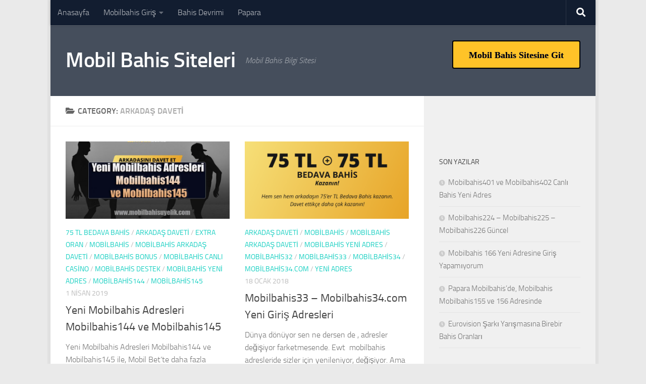

--- FILE ---
content_type: text/html; charset=UTF-8
request_url: https://www.mobilbahisuyelik.com/category/arkadas-daveti/
body_size: 14625
content:
<!DOCTYPE html>
<html class="no-js" lang="tr">
<head>
  <meta charset="UTF-8">
  <meta name="viewport" content="width=device-width, initial-scale=1.0">
  <link rel="profile" href="https://gmpg.org/xfn/11" />
  <link rel="pingback" href="https://www.mobilbahisuyelik.com/xmlrpc.php">

  <title>Kategori: arkadaş daveti • Mobil Bahis Siteleri</title>
<script>document.documentElement.className = document.documentElement.className.replace("no-js","js");</script>

<!-- The SEO Framework Sybre Waaijer tarafından -->
<link rel="canonical" href="https://www.mobilbahisuyelik.com/category/arkadas-daveti/" />
<meta property="og:type" content="website" />
<meta property="og:locale" content="tr_TR" />
<meta property="og:site_name" content="Mobil Bahis Siteleri" />
<meta property="og:title" content="Kategori: arkadaş daveti • Mobil Bahis Siteleri" />
<meta property="og:url" content="https://www.mobilbahisuyelik.com/category/arkadas-daveti/" />
<meta property="og:image" content="https://www.mobilbahisuyelik.com/wp-content/themes/hueman/assets/front/img/header/default-header-280.jpg" />
<meta name="twitter:card" content="summary_large_image" />
<meta name="twitter:title" content="Kategori: arkadaş daveti • Mobil Bahis Siteleri" />
<meta name="twitter:image" content="https://www.mobilbahisuyelik.com/wp-content/themes/hueman/assets/front/img/header/default-header-280.jpg" />
<meta name="google-site-verification" content="gXWCUcU7zNKL9lnCNvAu2eIENkRXOdsLwzHljVkULhM" />
<script type="application/ld+json">{"@context":"https://schema.org","@graph":[{"@type":"WebSite","@id":"https://www.mobilbahisuyelik.com/#/schema/WebSite","url":"https://www.mobilbahisuyelik.com/","name":"Mobil Bahis Siteleri","alternateName":"Mobil Bahis Analizer","description":"Mobil Bahis Bilgi Sitesi","inLanguage":"tr","potentialAction":{"@type":"SearchAction","target":{"@type":"EntryPoint","urlTemplate":"https://www.mobilbahisuyelik.com/search/{search_term_string}/"},"query-input":"required name=search_term_string"},"publisher":{"@type":"Person","@id":"https://www.mobilbahisuyelik.com/#/schema/Person","name":"Mobil Bahis Analizer","url":"https://www.mobilbahisuyelik.com/"}},{"@type":"CollectionPage","@id":"https://www.mobilbahisuyelik.com/category/arkadas-daveti/","url":"https://www.mobilbahisuyelik.com/category/arkadas-daveti/","name":"Kategori: arkadaş daveti • Mobil Bahis Siteleri","inLanguage":"tr","isPartOf":{"@id":"https://www.mobilbahisuyelik.com/#/schema/WebSite"},"breadcrumb":{"@type":"BreadcrumbList","@id":"https://www.mobilbahisuyelik.com/#/schema/BreadcrumbList","itemListElement":[{"@type":"ListItem","position":1,"item":"https://www.mobilbahisuyelik.com/","name":"Mobil Bahis Siteleri"},{"@type":"ListItem","position":2,"name":"Kategori: arkadaş daveti"}]}}]}</script>
<!-- / The SEO Framework Sybre Waaijer tarafından | 7.89ms meta | 5.34ms boot -->

<link rel="amphtml" href="https://www.mobilbahisuyelik.com/category/arkadas-daveti/amp/" /><meta name="generator" content="AMP for WP 1.1.11"/><link rel="alternate" type="application/rss+xml" title="Mobil Bahis Siteleri &raquo; akışı" href="https://www.mobilbahisuyelik.com/feed/" />
<link rel="alternate" type="application/rss+xml" title="Mobil Bahis Siteleri &raquo; arkadaş daveti kategori akışı" href="https://www.mobilbahisuyelik.com/category/arkadas-daveti/feed/" />
<style id='wp-img-auto-sizes-contain-inline-css'>
img:is([sizes=auto i],[sizes^="auto," i]){contain-intrinsic-size:3000px 1500px}
/*# sourceURL=wp-img-auto-sizes-contain-inline-css */
</style>
<style id='wp-emoji-styles-inline-css'>

	img.wp-smiley, img.emoji {
		display: inline !important;
		border: none !important;
		box-shadow: none !important;
		height: 1em !important;
		width: 1em !important;
		margin: 0 0.07em !important;
		vertical-align: -0.1em !important;
		background: none !important;
		padding: 0 !important;
	}
/*# sourceURL=wp-emoji-styles-inline-css */
</style>
<style id='wp-block-library-inline-css'>
:root{--wp-block-synced-color:#7a00df;--wp-block-synced-color--rgb:122,0,223;--wp-bound-block-color:var(--wp-block-synced-color);--wp-editor-canvas-background:#ddd;--wp-admin-theme-color:#007cba;--wp-admin-theme-color--rgb:0,124,186;--wp-admin-theme-color-darker-10:#006ba1;--wp-admin-theme-color-darker-10--rgb:0,107,160.5;--wp-admin-theme-color-darker-20:#005a87;--wp-admin-theme-color-darker-20--rgb:0,90,135;--wp-admin-border-width-focus:2px}@media (min-resolution:192dpi){:root{--wp-admin-border-width-focus:1.5px}}.wp-element-button{cursor:pointer}:root .has-very-light-gray-background-color{background-color:#eee}:root .has-very-dark-gray-background-color{background-color:#313131}:root .has-very-light-gray-color{color:#eee}:root .has-very-dark-gray-color{color:#313131}:root .has-vivid-green-cyan-to-vivid-cyan-blue-gradient-background{background:linear-gradient(135deg,#00d084,#0693e3)}:root .has-purple-crush-gradient-background{background:linear-gradient(135deg,#34e2e4,#4721fb 50%,#ab1dfe)}:root .has-hazy-dawn-gradient-background{background:linear-gradient(135deg,#faaca8,#dad0ec)}:root .has-subdued-olive-gradient-background{background:linear-gradient(135deg,#fafae1,#67a671)}:root .has-atomic-cream-gradient-background{background:linear-gradient(135deg,#fdd79a,#004a59)}:root .has-nightshade-gradient-background{background:linear-gradient(135deg,#330968,#31cdcf)}:root .has-midnight-gradient-background{background:linear-gradient(135deg,#020381,#2874fc)}:root{--wp--preset--font-size--normal:16px;--wp--preset--font-size--huge:42px}.has-regular-font-size{font-size:1em}.has-larger-font-size{font-size:2.625em}.has-normal-font-size{font-size:var(--wp--preset--font-size--normal)}.has-huge-font-size{font-size:var(--wp--preset--font-size--huge)}.has-text-align-center{text-align:center}.has-text-align-left{text-align:left}.has-text-align-right{text-align:right}.has-fit-text{white-space:nowrap!important}#end-resizable-editor-section{display:none}.aligncenter{clear:both}.items-justified-left{justify-content:flex-start}.items-justified-center{justify-content:center}.items-justified-right{justify-content:flex-end}.items-justified-space-between{justify-content:space-between}.screen-reader-text{border:0;clip-path:inset(50%);height:1px;margin:-1px;overflow:hidden;padding:0;position:absolute;width:1px;word-wrap:normal!important}.screen-reader-text:focus{background-color:#ddd;clip-path:none;color:#444;display:block;font-size:1em;height:auto;left:5px;line-height:normal;padding:15px 23px 14px;text-decoration:none;top:5px;width:auto;z-index:100000}html :where(.has-border-color){border-style:solid}html :where([style*=border-top-color]){border-top-style:solid}html :where([style*=border-right-color]){border-right-style:solid}html :where([style*=border-bottom-color]){border-bottom-style:solid}html :where([style*=border-left-color]){border-left-style:solid}html :where([style*=border-width]){border-style:solid}html :where([style*=border-top-width]){border-top-style:solid}html :where([style*=border-right-width]){border-right-style:solid}html :where([style*=border-bottom-width]){border-bottom-style:solid}html :where([style*=border-left-width]){border-left-style:solid}html :where(img[class*=wp-image-]){height:auto;max-width:100%}:where(figure){margin:0 0 1em}html :where(.is-position-sticky){--wp-admin--admin-bar--position-offset:var(--wp-admin--admin-bar--height,0px)}@media screen and (max-width:600px){html :where(.is-position-sticky){--wp-admin--admin-bar--position-offset:0px}}

/*# sourceURL=wp-block-library-inline-css */
</style><style id='wp-block-paragraph-inline-css'>
.is-small-text{font-size:.875em}.is-regular-text{font-size:1em}.is-large-text{font-size:2.25em}.is-larger-text{font-size:3em}.has-drop-cap:not(:focus):first-letter{float:left;font-size:8.4em;font-style:normal;font-weight:100;line-height:.68;margin:.05em .1em 0 0;text-transform:uppercase}body.rtl .has-drop-cap:not(:focus):first-letter{float:none;margin-left:.1em}p.has-drop-cap.has-background{overflow:hidden}:root :where(p.has-background){padding:1.25em 2.375em}:where(p.has-text-color:not(.has-link-color)) a{color:inherit}p.has-text-align-left[style*="writing-mode:vertical-lr"],p.has-text-align-right[style*="writing-mode:vertical-rl"]{rotate:180deg}
/*# sourceURL=https://www.mobilbahisuyelik.com/wp-includes/blocks/paragraph/style.min.css */
</style>
<style id='global-styles-inline-css'>
:root{--wp--preset--aspect-ratio--square: 1;--wp--preset--aspect-ratio--4-3: 4/3;--wp--preset--aspect-ratio--3-4: 3/4;--wp--preset--aspect-ratio--3-2: 3/2;--wp--preset--aspect-ratio--2-3: 2/3;--wp--preset--aspect-ratio--16-9: 16/9;--wp--preset--aspect-ratio--9-16: 9/16;--wp--preset--color--black: #000000;--wp--preset--color--cyan-bluish-gray: #abb8c3;--wp--preset--color--white: #ffffff;--wp--preset--color--pale-pink: #f78da7;--wp--preset--color--vivid-red: #cf2e2e;--wp--preset--color--luminous-vivid-orange: #ff6900;--wp--preset--color--luminous-vivid-amber: #fcb900;--wp--preset--color--light-green-cyan: #7bdcb5;--wp--preset--color--vivid-green-cyan: #00d084;--wp--preset--color--pale-cyan-blue: #8ed1fc;--wp--preset--color--vivid-cyan-blue: #0693e3;--wp--preset--color--vivid-purple: #9b51e0;--wp--preset--gradient--vivid-cyan-blue-to-vivid-purple: linear-gradient(135deg,rgb(6,147,227) 0%,rgb(155,81,224) 100%);--wp--preset--gradient--light-green-cyan-to-vivid-green-cyan: linear-gradient(135deg,rgb(122,220,180) 0%,rgb(0,208,130) 100%);--wp--preset--gradient--luminous-vivid-amber-to-luminous-vivid-orange: linear-gradient(135deg,rgb(252,185,0) 0%,rgb(255,105,0) 100%);--wp--preset--gradient--luminous-vivid-orange-to-vivid-red: linear-gradient(135deg,rgb(255,105,0) 0%,rgb(207,46,46) 100%);--wp--preset--gradient--very-light-gray-to-cyan-bluish-gray: linear-gradient(135deg,rgb(238,238,238) 0%,rgb(169,184,195) 100%);--wp--preset--gradient--cool-to-warm-spectrum: linear-gradient(135deg,rgb(74,234,220) 0%,rgb(151,120,209) 20%,rgb(207,42,186) 40%,rgb(238,44,130) 60%,rgb(251,105,98) 80%,rgb(254,248,76) 100%);--wp--preset--gradient--blush-light-purple: linear-gradient(135deg,rgb(255,206,236) 0%,rgb(152,150,240) 100%);--wp--preset--gradient--blush-bordeaux: linear-gradient(135deg,rgb(254,205,165) 0%,rgb(254,45,45) 50%,rgb(107,0,62) 100%);--wp--preset--gradient--luminous-dusk: linear-gradient(135deg,rgb(255,203,112) 0%,rgb(199,81,192) 50%,rgb(65,88,208) 100%);--wp--preset--gradient--pale-ocean: linear-gradient(135deg,rgb(255,245,203) 0%,rgb(182,227,212) 50%,rgb(51,167,181) 100%);--wp--preset--gradient--electric-grass: linear-gradient(135deg,rgb(202,248,128) 0%,rgb(113,206,126) 100%);--wp--preset--gradient--midnight: linear-gradient(135deg,rgb(2,3,129) 0%,rgb(40,116,252) 100%);--wp--preset--font-size--small: 13px;--wp--preset--font-size--medium: 20px;--wp--preset--font-size--large: 36px;--wp--preset--font-size--x-large: 42px;--wp--preset--spacing--20: 0.44rem;--wp--preset--spacing--30: 0.67rem;--wp--preset--spacing--40: 1rem;--wp--preset--spacing--50: 1.5rem;--wp--preset--spacing--60: 2.25rem;--wp--preset--spacing--70: 3.38rem;--wp--preset--spacing--80: 5.06rem;--wp--preset--shadow--natural: 6px 6px 9px rgba(0, 0, 0, 0.2);--wp--preset--shadow--deep: 12px 12px 50px rgba(0, 0, 0, 0.4);--wp--preset--shadow--sharp: 6px 6px 0px rgba(0, 0, 0, 0.2);--wp--preset--shadow--outlined: 6px 6px 0px -3px rgb(255, 255, 255), 6px 6px rgb(0, 0, 0);--wp--preset--shadow--crisp: 6px 6px 0px rgb(0, 0, 0);}:where(.is-layout-flex){gap: 0.5em;}:where(.is-layout-grid){gap: 0.5em;}body .is-layout-flex{display: flex;}.is-layout-flex{flex-wrap: wrap;align-items: center;}.is-layout-flex > :is(*, div){margin: 0;}body .is-layout-grid{display: grid;}.is-layout-grid > :is(*, div){margin: 0;}:where(.wp-block-columns.is-layout-flex){gap: 2em;}:where(.wp-block-columns.is-layout-grid){gap: 2em;}:where(.wp-block-post-template.is-layout-flex){gap: 1.25em;}:where(.wp-block-post-template.is-layout-grid){gap: 1.25em;}.has-black-color{color: var(--wp--preset--color--black) !important;}.has-cyan-bluish-gray-color{color: var(--wp--preset--color--cyan-bluish-gray) !important;}.has-white-color{color: var(--wp--preset--color--white) !important;}.has-pale-pink-color{color: var(--wp--preset--color--pale-pink) !important;}.has-vivid-red-color{color: var(--wp--preset--color--vivid-red) !important;}.has-luminous-vivid-orange-color{color: var(--wp--preset--color--luminous-vivid-orange) !important;}.has-luminous-vivid-amber-color{color: var(--wp--preset--color--luminous-vivid-amber) !important;}.has-light-green-cyan-color{color: var(--wp--preset--color--light-green-cyan) !important;}.has-vivid-green-cyan-color{color: var(--wp--preset--color--vivid-green-cyan) !important;}.has-pale-cyan-blue-color{color: var(--wp--preset--color--pale-cyan-blue) !important;}.has-vivid-cyan-blue-color{color: var(--wp--preset--color--vivid-cyan-blue) !important;}.has-vivid-purple-color{color: var(--wp--preset--color--vivid-purple) !important;}.has-black-background-color{background-color: var(--wp--preset--color--black) !important;}.has-cyan-bluish-gray-background-color{background-color: var(--wp--preset--color--cyan-bluish-gray) !important;}.has-white-background-color{background-color: var(--wp--preset--color--white) !important;}.has-pale-pink-background-color{background-color: var(--wp--preset--color--pale-pink) !important;}.has-vivid-red-background-color{background-color: var(--wp--preset--color--vivid-red) !important;}.has-luminous-vivid-orange-background-color{background-color: var(--wp--preset--color--luminous-vivid-orange) !important;}.has-luminous-vivid-amber-background-color{background-color: var(--wp--preset--color--luminous-vivid-amber) !important;}.has-light-green-cyan-background-color{background-color: var(--wp--preset--color--light-green-cyan) !important;}.has-vivid-green-cyan-background-color{background-color: var(--wp--preset--color--vivid-green-cyan) !important;}.has-pale-cyan-blue-background-color{background-color: var(--wp--preset--color--pale-cyan-blue) !important;}.has-vivid-cyan-blue-background-color{background-color: var(--wp--preset--color--vivid-cyan-blue) !important;}.has-vivid-purple-background-color{background-color: var(--wp--preset--color--vivid-purple) !important;}.has-black-border-color{border-color: var(--wp--preset--color--black) !important;}.has-cyan-bluish-gray-border-color{border-color: var(--wp--preset--color--cyan-bluish-gray) !important;}.has-white-border-color{border-color: var(--wp--preset--color--white) !important;}.has-pale-pink-border-color{border-color: var(--wp--preset--color--pale-pink) !important;}.has-vivid-red-border-color{border-color: var(--wp--preset--color--vivid-red) !important;}.has-luminous-vivid-orange-border-color{border-color: var(--wp--preset--color--luminous-vivid-orange) !important;}.has-luminous-vivid-amber-border-color{border-color: var(--wp--preset--color--luminous-vivid-amber) !important;}.has-light-green-cyan-border-color{border-color: var(--wp--preset--color--light-green-cyan) !important;}.has-vivid-green-cyan-border-color{border-color: var(--wp--preset--color--vivid-green-cyan) !important;}.has-pale-cyan-blue-border-color{border-color: var(--wp--preset--color--pale-cyan-blue) !important;}.has-vivid-cyan-blue-border-color{border-color: var(--wp--preset--color--vivid-cyan-blue) !important;}.has-vivid-purple-border-color{border-color: var(--wp--preset--color--vivid-purple) !important;}.has-vivid-cyan-blue-to-vivid-purple-gradient-background{background: var(--wp--preset--gradient--vivid-cyan-blue-to-vivid-purple) !important;}.has-light-green-cyan-to-vivid-green-cyan-gradient-background{background: var(--wp--preset--gradient--light-green-cyan-to-vivid-green-cyan) !important;}.has-luminous-vivid-amber-to-luminous-vivid-orange-gradient-background{background: var(--wp--preset--gradient--luminous-vivid-amber-to-luminous-vivid-orange) !important;}.has-luminous-vivid-orange-to-vivid-red-gradient-background{background: var(--wp--preset--gradient--luminous-vivid-orange-to-vivid-red) !important;}.has-very-light-gray-to-cyan-bluish-gray-gradient-background{background: var(--wp--preset--gradient--very-light-gray-to-cyan-bluish-gray) !important;}.has-cool-to-warm-spectrum-gradient-background{background: var(--wp--preset--gradient--cool-to-warm-spectrum) !important;}.has-blush-light-purple-gradient-background{background: var(--wp--preset--gradient--blush-light-purple) !important;}.has-blush-bordeaux-gradient-background{background: var(--wp--preset--gradient--blush-bordeaux) !important;}.has-luminous-dusk-gradient-background{background: var(--wp--preset--gradient--luminous-dusk) !important;}.has-pale-ocean-gradient-background{background: var(--wp--preset--gradient--pale-ocean) !important;}.has-electric-grass-gradient-background{background: var(--wp--preset--gradient--electric-grass) !important;}.has-midnight-gradient-background{background: var(--wp--preset--gradient--midnight) !important;}.has-small-font-size{font-size: var(--wp--preset--font-size--small) !important;}.has-medium-font-size{font-size: var(--wp--preset--font-size--medium) !important;}.has-large-font-size{font-size: var(--wp--preset--font-size--large) !important;}.has-x-large-font-size{font-size: var(--wp--preset--font-size--x-large) !important;}
/*# sourceURL=global-styles-inline-css */
</style>

<style id='classic-theme-styles-inline-css'>
/*! This file is auto-generated */
.wp-block-button__link{color:#fff;background-color:#32373c;border-radius:9999px;box-shadow:none;text-decoration:none;padding:calc(.667em + 2px) calc(1.333em + 2px);font-size:1.125em}.wp-block-file__button{background:#32373c;color:#fff;text-decoration:none}
/*# sourceURL=/wp-includes/css/classic-themes.min.css */
</style>
<link rel='stylesheet' id='multiliga-style-css' href='https://www.mobilbahisuyelik.com/wp-content/plugins/Multileague-v4/assets/style.css?ver=5.0.0' media='all' />
<link rel='stylesheet' id='hueman-main-style-css' href='https://www.mobilbahisuyelik.com/wp-content/themes/hueman/assets/front/css/main.min.css?ver=3.7.27' media='all' />
<style id='hueman-main-style-inline-css'>
body { font-size:1.00rem; }@media only screen and (min-width: 720px) {
        .nav > li { font-size:1.00rem; }
      }.boxed #wrapper, .container-inner { max-width: 1080px; }@media only screen and (min-width: 720px) {
                .boxed .desktop-sticky {
                  width: 1080px;
                }
              }.is-scrolled #header #nav-mobile { background-color: #454e5c; background-color: rgba(69,78,92,0.90) }body { background-color: #eaeaea; }
/*# sourceURL=hueman-main-style-inline-css */
</style>
<link rel='stylesheet' id='hueman-font-awesome-css' href='https://www.mobilbahisuyelik.com/wp-content/themes/hueman/assets/front/css/font-awesome.min.css?ver=3.7.27' media='all' />
<script src="https://www.mobilbahisuyelik.com/wp-includes/js/jquery/jquery.min.js?ver=3.7.1" id="jquery-core-js"></script>
<script src="https://www.mobilbahisuyelik.com/wp-includes/js/jquery/jquery-migrate.min.js?ver=3.4.1" id="jquery-migrate-js"></script>
<link rel="https://api.w.org/" href="https://www.mobilbahisuyelik.com/wp-json/" /><link rel="alternate" title="JSON" type="application/json" href="https://www.mobilbahisuyelik.com/wp-json/wp/v2/categories/91" /><link rel="EditURI" type="application/rsd+xml" title="RSD" href="https://www.mobilbahisuyelik.com/xmlrpc.php?rsd" />
    <link rel="preload" as="font" type="font/woff2" href="https://www.mobilbahisuyelik.com/wp-content/themes/hueman/assets/front/webfonts/fa-brands-400.woff2?v=5.15.2" crossorigin="anonymous"/>
    <link rel="preload" as="font" type="font/woff2" href="https://www.mobilbahisuyelik.com/wp-content/themes/hueman/assets/front/webfonts/fa-regular-400.woff2?v=5.15.2" crossorigin="anonymous"/>
    <link rel="preload" as="font" type="font/woff2" href="https://www.mobilbahisuyelik.com/wp-content/themes/hueman/assets/front/webfonts/fa-solid-900.woff2?v=5.15.2" crossorigin="anonymous"/>
  <link rel="preload" as="font" type="font/woff" href="https://www.mobilbahisuyelik.com/wp-content/themes/hueman/assets/front/fonts/titillium-light-webfont.woff" crossorigin="anonymous"/>
<link rel="preload" as="font" type="font/woff" href="https://www.mobilbahisuyelik.com/wp-content/themes/hueman/assets/front/fonts/titillium-lightitalic-webfont.woff" crossorigin="anonymous"/>
<link rel="preload" as="font" type="font/woff" href="https://www.mobilbahisuyelik.com/wp-content/themes/hueman/assets/front/fonts/titillium-regular-webfont.woff" crossorigin="anonymous"/>
<link rel="preload" as="font" type="font/woff" href="https://www.mobilbahisuyelik.com/wp-content/themes/hueman/assets/front/fonts/titillium-regularitalic-webfont.woff" crossorigin="anonymous"/>
<link rel="preload" as="font" type="font/woff" href="https://www.mobilbahisuyelik.com/wp-content/themes/hueman/assets/front/fonts/titillium-semibold-webfont.woff" crossorigin="anonymous"/>
<style>
  /*  base : fonts
/* ------------------------------------ */
body { font-family: "Titillium", Arial, sans-serif; }
@font-face {
  font-family: 'Titillium';
  src: url('https://www.mobilbahisuyelik.com/wp-content/themes/hueman/assets/front/fonts/titillium-light-webfont.eot');
  src: url('https://www.mobilbahisuyelik.com/wp-content/themes/hueman/assets/front/fonts/titillium-light-webfont.svg#titillium-light-webfont') format('svg'),
     url('https://www.mobilbahisuyelik.com/wp-content/themes/hueman/assets/front/fonts/titillium-light-webfont.eot?#iefix') format('embedded-opentype'),
     url('https://www.mobilbahisuyelik.com/wp-content/themes/hueman/assets/front/fonts/titillium-light-webfont.woff') format('woff'),
     url('https://www.mobilbahisuyelik.com/wp-content/themes/hueman/assets/front/fonts/titillium-light-webfont.ttf') format('truetype');
  font-weight: 300;
  font-style: normal;
}
@font-face {
  font-family: 'Titillium';
  src: url('https://www.mobilbahisuyelik.com/wp-content/themes/hueman/assets/front/fonts/titillium-lightitalic-webfont.eot');
  src: url('https://www.mobilbahisuyelik.com/wp-content/themes/hueman/assets/front/fonts/titillium-lightitalic-webfont.svg#titillium-lightitalic-webfont') format('svg'),
     url('https://www.mobilbahisuyelik.com/wp-content/themes/hueman/assets/front/fonts/titillium-lightitalic-webfont.eot?#iefix') format('embedded-opentype'),
     url('https://www.mobilbahisuyelik.com/wp-content/themes/hueman/assets/front/fonts/titillium-lightitalic-webfont.woff') format('woff'),
     url('https://www.mobilbahisuyelik.com/wp-content/themes/hueman/assets/front/fonts/titillium-lightitalic-webfont.ttf') format('truetype');
  font-weight: 300;
  font-style: italic;
}
@font-face {
  font-family: 'Titillium';
  src: url('https://www.mobilbahisuyelik.com/wp-content/themes/hueman/assets/front/fonts/titillium-regular-webfont.eot');
  src: url('https://www.mobilbahisuyelik.com/wp-content/themes/hueman/assets/front/fonts/titillium-regular-webfont.svg#titillium-regular-webfont') format('svg'),
     url('https://www.mobilbahisuyelik.com/wp-content/themes/hueman/assets/front/fonts/titillium-regular-webfont.eot?#iefix') format('embedded-opentype'),
     url('https://www.mobilbahisuyelik.com/wp-content/themes/hueman/assets/front/fonts/titillium-regular-webfont.woff') format('woff'),
     url('https://www.mobilbahisuyelik.com/wp-content/themes/hueman/assets/front/fonts/titillium-regular-webfont.ttf') format('truetype');
  font-weight: 400;
  font-style: normal;
}
@font-face {
  font-family: 'Titillium';
  src: url('https://www.mobilbahisuyelik.com/wp-content/themes/hueman/assets/front/fonts/titillium-regularitalic-webfont.eot');
  src: url('https://www.mobilbahisuyelik.com/wp-content/themes/hueman/assets/front/fonts/titillium-regularitalic-webfont.svg#titillium-regular-webfont') format('svg'),
     url('https://www.mobilbahisuyelik.com/wp-content/themes/hueman/assets/front/fonts/titillium-regularitalic-webfont.eot?#iefix') format('embedded-opentype'),
     url('https://www.mobilbahisuyelik.com/wp-content/themes/hueman/assets/front/fonts/titillium-regularitalic-webfont.woff') format('woff'),
     url('https://www.mobilbahisuyelik.com/wp-content/themes/hueman/assets/front/fonts/titillium-regularitalic-webfont.ttf') format('truetype');
  font-weight: 400;
  font-style: italic;
}
@font-face {
    font-family: 'Titillium';
    src: url('https://www.mobilbahisuyelik.com/wp-content/themes/hueman/assets/front/fonts/titillium-semibold-webfont.eot');
    src: url('https://www.mobilbahisuyelik.com/wp-content/themes/hueman/assets/front/fonts/titillium-semibold-webfont.svg#titillium-semibold-webfont') format('svg'),
         url('https://www.mobilbahisuyelik.com/wp-content/themes/hueman/assets/front/fonts/titillium-semibold-webfont.eot?#iefix') format('embedded-opentype'),
         url('https://www.mobilbahisuyelik.com/wp-content/themes/hueman/assets/front/fonts/titillium-semibold-webfont.woff') format('woff'),
         url('https://www.mobilbahisuyelik.com/wp-content/themes/hueman/assets/front/fonts/titillium-semibold-webfont.ttf') format('truetype');
  font-weight: 600;
  font-style: normal;
}
</style>
  <!--[if lt IE 9]>
<script src="https://www.mobilbahisuyelik.com/wp-content/themes/hueman/assets/front/js/ie/html5shiv-printshiv.min.js"></script>
<script src="https://www.mobilbahisuyelik.com/wp-content/themes/hueman/assets/front/js/ie/selectivizr.js"></script>
<![endif]-->
<link rel="icon" href="https://www.mobilbahisuyelik.com/wp-content/uploads/2020/04/cropped-mobilbahisuyelikicon-32x32.png" sizes="32x32" />
<link rel="icon" href="https://www.mobilbahisuyelik.com/wp-content/uploads/2020/04/cropped-mobilbahisuyelikicon-192x192.png" sizes="192x192" />
<link rel="apple-touch-icon" href="https://www.mobilbahisuyelik.com/wp-content/uploads/2020/04/cropped-mobilbahisuyelikicon-180x180.png" />
<meta name="msapplication-TileImage" content="https://www.mobilbahisuyelik.com/wp-content/uploads/2020/04/cropped-mobilbahisuyelikicon-270x270.png" />
</head>

<body class="archive category category-arkadas-daveti category-91 wp-embed-responsive wp-theme-hueman col-2cl boxed topbar-enabled header-desktop-sticky header-mobile-sticky hueman-3-7-27 chrome">
<div id="wrapper">
  <a class="screen-reader-text skip-link" href="#content">Skip to content</a>
  
  <header id="header" class="top-menu-mobile-on one-mobile-menu top_menu header-ads-desktop header-ads-mobile topbar-transparent no-header-img">
        <nav class="nav-container group mobile-menu mobile-sticky " id="nav-mobile" data-menu-id="header-1">
  <div class="mobile-title-logo-in-header"><p class="site-title">                  <a class="custom-logo-link" href="https://www.mobilbahisuyelik.com/" rel="home" title="Mobil Bahis Siteleri | Home page">Mobil Bahis Siteleri</a>                </p></div>
        
                    <!-- <div class="ham__navbar-toggler collapsed" aria-expanded="false">
          <div class="ham__navbar-span-wrapper">
            <span class="ham-toggler-menu__span"></span>
          </div>
        </div> -->
        <button class="ham__navbar-toggler-two collapsed" title="Menu" aria-expanded="false">
          <span class="ham__navbar-span-wrapper">
            <span class="line line-1"></span>
            <span class="line line-2"></span>
            <span class="line line-3"></span>
          </span>
        </button>
            
      <div class="nav-text"></div>
      <div class="nav-wrap container">
                  <ul class="nav container-inner group mobile-search">
                            <li>
                  <form role="search" method="get" class="search-form" action="https://www.mobilbahisuyelik.com/">
				<label>
					<span class="screen-reader-text">Arama:</span>
					<input type="search" class="search-field" placeholder="Ara &hellip;" value="" name="s" />
				</label>
				<input type="submit" class="search-submit" value="Ara" />
			</form>                </li>
                      </ul>
                <ul id="menu-menu" class="nav container-inner group"><li id="menu-item-337" class="menu-item menu-item-type-custom menu-item-object-custom menu-item-home menu-item-337"><a href="https://www.mobilbahisuyelik.com/">Anasayfa</a></li>
<li id="menu-item-338" class="menu-item menu-item-type-custom menu-item-object-custom menu-item-has-children menu-item-338"><a href="https://www.mobilbahisuyelik.com/giris-adresleri-akilli-linkler/">Mobilbahis Giriş</a>
<ul class="sub-menu">
	<li id="menu-item-516" class="menu-item menu-item-type-post_type menu-item-object-post menu-item-516"><a href="https://www.mobilbahisuyelik.com/mobilbahis401-ve-mobilbahis402-canli-bahis-yeni-adres/">Mobilbahis401 ve Mobilbahis402 Canlı Bahis Yeni Adres</a></li>
</ul>
</li>
<li id="menu-item-339" class="menu-item menu-item-type-custom menu-item-object-custom menu-item-339"><a href="https://www.mobilbahisuyelik.com/mobil-bahis-devrimi/">Bahis Devrimi</a></li>
<li id="menu-item-517" class="menu-item menu-item-type-post_type menu-item-object-post menu-item-517"><a href="https://www.mobilbahisuyelik.com/papara-mobilbahisde-mobilbahis-mobilbahis155-ve-156-adresinde/">Papara</a></li>
</ul>      </div>
</nav><!--/#nav-topbar-->  
        <nav class="nav-container group desktop-menu desktop-sticky " id="nav-topbar" data-menu-id="header-2">
    <div class="nav-text"></div>
  <div class="topbar-toggle-down">
    <i class="fas fa-angle-double-down" aria-hidden="true" data-toggle="down" title="Expand menu"></i>
    <i class="fas fa-angle-double-up" aria-hidden="true" data-toggle="up" title="Collapse menu"></i>
  </div>
  <div class="nav-wrap container">
    <ul id="menu-menu-1" class="nav container-inner group"><li class="menu-item menu-item-type-custom menu-item-object-custom menu-item-home menu-item-337"><a href="https://www.mobilbahisuyelik.com/">Anasayfa</a></li>
<li class="menu-item menu-item-type-custom menu-item-object-custom menu-item-has-children menu-item-338"><a href="https://www.mobilbahisuyelik.com/giris-adresleri-akilli-linkler/">Mobilbahis Giriş</a>
<ul class="sub-menu">
	<li class="menu-item menu-item-type-post_type menu-item-object-post menu-item-516"><a href="https://www.mobilbahisuyelik.com/mobilbahis401-ve-mobilbahis402-canli-bahis-yeni-adres/">Mobilbahis401 ve Mobilbahis402 Canlı Bahis Yeni Adres</a></li>
</ul>
</li>
<li class="menu-item menu-item-type-custom menu-item-object-custom menu-item-339"><a href="https://www.mobilbahisuyelik.com/mobil-bahis-devrimi/">Bahis Devrimi</a></li>
<li class="menu-item menu-item-type-post_type menu-item-object-post menu-item-517"><a href="https://www.mobilbahisuyelik.com/papara-mobilbahisde-mobilbahis-mobilbahis155-ve-156-adresinde/">Papara</a></li>
</ul>  </div>
      <div id="topbar-header-search" class="container">
      <div class="container-inner">
        <button class="toggle-search"><i class="fas fa-search"></i></button>
        <div class="search-expand">
          <div class="search-expand-inner"><form role="search" method="get" class="search-form" action="https://www.mobilbahisuyelik.com/">
				<label>
					<span class="screen-reader-text">Arama:</span>
					<input type="search" class="search-field" placeholder="Ara &hellip;" value="" name="s" />
				</label>
				<input type="submit" class="search-submit" value="Ara" />
			</form></div>
        </div>
      </div><!--/.container-inner-->
    </div><!--/.container-->
  
</nav><!--/#nav-topbar-->  
  <div class="container group">
        <div class="container-inner">

                    <div class="group hu-pad central-header-zone">
                  <div class="logo-tagline-group">
                      <p class="site-title">                  <a class="custom-logo-link" href="https://www.mobilbahisuyelik.com/" rel="home" title="Mobil Bahis Siteleri | Home page">Mobil Bahis Siteleri</a>                </p>                                                <p class="site-description">Mobil Bahis Bilgi Sitesi</p>
                                        </div>

                                        <div id="header-widgets">
                          <div id="text-4" class="widget widget_text">			<div class="textwidget"><a class="maxbutton-1 maxbutton maxbutton-mbgiris1" target="_blank" title="mobil" rel="noopener" href="https://goo.gl/17gcAf"><span class='mb-text'>Mobil Bahis Sitesine Git</span></a>
</div>
		</div>                      </div><!--/#header-ads-->
                                </div>
      
      
    </div><!--/.container-inner-->
      </div><!--/.container-->

</header><!--/#header-->
  
  <div class="container" id="page">
    <div class="container-inner">
            <div class="main">
        <div class="main-inner group">
          
              <main class="content" id="content">
              <div class="page-title hu-pad group">
          	    		<h1><i class="fas fa-folder-open"></i>Category: <span>arkadaş daveti </span></h1>
    	
    </div><!--/.page-title-->
          <div class="hu-pad group">
            
  <div id="grid-wrapper" class="post-list group">
    <div class="post-row">        <article id="post-392" class="group grid-item post-392 post type-post status-publish format-standard has-post-thumbnail hentry category-75-tl-bedava-bahis category-arkadas-daveti category-extra-oran category-mobilbahis category-mobilbahis-arkadas-daveti category-mobilbahis-bonus category-mobilbahis-canli-casino category-mobilbahis-destek category-mobilbahis-yeni-adres category-mobilbahis144 category-mobilbahis145 tag-arkadas-bonusu tag-canli-casino tag-canli-destek tag-extra-oran tag-mobil-bet tag-mobilbahis tag-mobilbahis-giris tag-mobilbahis144 tag-mobilbahis145 tag-monopoly tag-para-cekme tag-para-yatirma tag-yeni tag-yeni-adres">
	<div class="post-inner post-hover">
      		<div class="post-thumbnail">
  			<a href="https://www.mobilbahisuyelik.com/yeni-mobilbahis-adresleri-mobilbahis144-ve-mobilbahis145/">
            				<img width="720" height="340" src="https://www.mobilbahisuyelik.com/wp-content/uploads/2019/04/Yeni-mobilbahis-adresleri-mobilbahis144-ve-mobilbahis145-720x340.jpg" class="attachment-thumb-large size-thumb-large wp-post-image" alt="" decoding="async" fetchpriority="high" srcset="https://www.mobilbahisuyelik.com/wp-content/uploads/2019/04/Yeni-mobilbahis-adresleri-mobilbahis144-ve-mobilbahis145-720x340.jpg 720w, https://www.mobilbahisuyelik.com/wp-content/uploads/2019/04/Yeni-mobilbahis-adresleri-mobilbahis144-ve-mobilbahis145-520x245.jpg 520w" sizes="(max-width: 720px) 100vw, 720px" />  				  				  				  			</a>
  			  		</div><!--/.post-thumbnail-->
          		<div class="post-meta group">
          			  <p class="post-category"><a href="https://www.mobilbahisuyelik.com/category/75-tl-bedava-bahis/" rel="category tag">75 TL Bedava Bahis</a> / <a href="https://www.mobilbahisuyelik.com/category/arkadas-daveti/" rel="category tag">arkadaş daveti</a> / <a href="https://www.mobilbahisuyelik.com/category/extra-oran/" rel="category tag">extra oran</a> / <a href="https://www.mobilbahisuyelik.com/category/mobilbahis/" rel="category tag">mobilbahis</a> / <a href="https://www.mobilbahisuyelik.com/category/mobilbahis-arkadas-daveti/" rel="category tag">mobilbahis arkadaş daveti</a> / <a href="https://www.mobilbahisuyelik.com/category/mobilbahis-bonus/" rel="category tag">mobilbahis bonus</a> / <a href="https://www.mobilbahisuyelik.com/category/mobilbahis-canli-casino/" rel="category tag">mobilbahis canlı casino</a> / <a href="https://www.mobilbahisuyelik.com/category/mobilbahis-destek/" rel="category tag">mobilbahis destek</a> / <a href="https://www.mobilbahisuyelik.com/category/mobilbahis-yeni-adres/" rel="category tag">Mobilbahis yeni adres</a> / <a href="https://www.mobilbahisuyelik.com/category/mobilbahis144/" rel="category tag">mobilbahis144</a> / <a href="https://www.mobilbahisuyelik.com/category/mobilbahis145/" rel="category tag">mobilbahis145</a></p>
                  			  <p class="post-date">
  <time class="published updated" datetime="2019-04-01 16:09:40">1 Nisan 2019</time>
</p>

  <p class="post-byline" style="display:none">&nbsp;by    <span class="vcard author">
      <span class="fn"><a href="https://www.mobilbahisuyelik.com/author/admin/" title="admin tarafından yazılan yazılar" rel="author">admin</a></span>
    </span> &middot; Published <span class="published">1 Nisan 2019</span>
     &middot; Last modified <span class="updated">2 Nisan 2019</span>  </p>
          		</div><!--/.post-meta-->
    		<h2 class="post-title entry-title">
			<a href="https://www.mobilbahisuyelik.com/yeni-mobilbahis-adresleri-mobilbahis144-ve-mobilbahis145/" rel="bookmark">Yeni Mobilbahis Adresleri Mobilbahis144 ve Mobilbahis145</a>
		</h2><!--/.post-title-->

				<div class="entry excerpt entry-summary">
			<p>Yeni Mobilbahis Adresleri Mobilbahis144 ve Mobilbahis145 ile, Mobil Bet&#8217;te daha fazla kazanmak için extra oranları deneyebilirsin. Yeni adres ile yeni kampanyalara da bakabilirsin. Ya da arkadaş bonusu ile arkadaşını davet ederek birlikte kazanabilirsiniz. Kazandırmak&#46;&#46;&#46;</p>
		</div><!--/.entry-->
		
	</div><!--/.post-inner-->
</article><!--/.post-->
            <article id="post-81" class="group grid-item post-81 post type-post status-publish format-standard has-post-thumbnail hentry category-arkadas-daveti category-mobilbahis category-mobilbahis-arkadas-daveti category-mobilbahis-yeni-adres category-mobilbahis32 category-mobilbahis33 category-mobilbahis34 category-mobilbahis34-com category-yeni-adres tag-adres tag-mobilbahis tag-mobilbahis-yeni-adres tag-mobilbahis32 tag-mobilbahis32-com tag-mobilbahis33 tag-mobilbahis33-com tag-mobilbahis34 tag-mobilbahis34-com tag-yeni tag-yeni-adres">
	<div class="post-inner post-hover">
      		<div class="post-thumbnail">
  			<a href="https://www.mobilbahisuyelik.com/mobilbahis33-mobilbahis34-com-yeni-giris-adresleri/">
            				<img width="720" height="340" src="https://www.mobilbahisuyelik.com/wp-content/uploads/2018/01/arkadaş-daveti-mobilbahis-720x340.png" class="attachment-thumb-large size-thumb-large wp-post-image" alt="" decoding="async" srcset="https://www.mobilbahisuyelik.com/wp-content/uploads/2018/01/arkadaş-daveti-mobilbahis-720x340.png 720w, https://www.mobilbahisuyelik.com/wp-content/uploads/2018/01/arkadaş-daveti-mobilbahis-520x245.png 520w" sizes="(max-width: 720px) 100vw, 720px" />  				  				  				  			</a>
  			  		</div><!--/.post-thumbnail-->
          		<div class="post-meta group">
          			  <p class="post-category"><a href="https://www.mobilbahisuyelik.com/category/arkadas-daveti/" rel="category tag">arkadaş daveti</a> / <a href="https://www.mobilbahisuyelik.com/category/mobilbahis/" rel="category tag">mobilbahis</a> / <a href="https://www.mobilbahisuyelik.com/category/mobilbahis-arkadas-daveti/" rel="category tag">mobilbahis arkadaş daveti</a> / <a href="https://www.mobilbahisuyelik.com/category/mobilbahis-yeni-adres/" rel="category tag">Mobilbahis yeni adres</a> / <a href="https://www.mobilbahisuyelik.com/category/mobilbahis32/" rel="category tag">Mobilbahis32</a> / <a href="https://www.mobilbahisuyelik.com/category/mobilbahis33/" rel="category tag">mobilbahis33</a> / <a href="https://www.mobilbahisuyelik.com/category/mobilbahis34/" rel="category tag">mobilbahis34</a> / <a href="https://www.mobilbahisuyelik.com/category/mobilbahis34-com/" rel="category tag">mobilbahis34.com</a> / <a href="https://www.mobilbahisuyelik.com/category/yeni-adres/" rel="category tag">yeni adres</a></p>
                  			  <p class="post-date">
  <time class="published updated" datetime="2018-01-18 13:00:00">18 Ocak 2018</time>
</p>

  <p class="post-byline" style="display:none">&nbsp;by    <span class="vcard author">
      <span class="fn"><a href="https://www.mobilbahisuyelik.com/author/mobilbahistrinfo/" title="MobilBahisTR mobil bahis tarafından yazılan yazılar" rel="author">MobilBahisTR mobil bahis</a></span>
    </span> &middot; Published <span class="published">18 Ocak 2018</span>
      </p>
          		</div><!--/.post-meta-->
    		<h2 class="post-title entry-title">
			<a href="https://www.mobilbahisuyelik.com/mobilbahis33-mobilbahis34-com-yeni-giris-adresleri/" rel="bookmark">Mobilbahis33 &#8211; Mobilbahis34.com Yeni Giriş Adresleri</a>
		</h2><!--/.post-title-->

				<div class="entry excerpt entry-summary">
			<p>Dünya dönüyor sen ne dersen de , adresler değişiyor farketmesende. Ewt  mobilbahis adresleride sizler için yenileniyor, değişiyor. Ama biraz önce de söylediğim gibi sizler bunu farketmiyorsunuz bile. Çünkü eski adres sizi yeni adrese yönlendiriyor&#46;&#46;&#46;</p>
		</div><!--/.entry-->
		
	</div><!--/.post-inner-->
</article><!--/.post-->
    </div>  </div><!--/.post-list-->

<nav class="pagination group">
			<ul class="group">
			<li class="prev left"></li>
			<li class="next right"></li>
		</ul>
	</nav><!--/.pagination-->
          </div><!--/.hu-pad-->
            </main><!--/.content-->
          

	<div class="sidebar s1 collapsed" data-position="right" data-layout="col-2cl" data-sb-id="s1">

		<button class="sidebar-toggle" title="Expand Sidebar"><i class="fas sidebar-toggle-arrows"></i></button>

		<div class="sidebar-content">

			
			
			
			<div id="text-3" class="widget widget_text">			<div class="textwidget"><p><a href="https://clbanners7.com/_Pc7Pm9Oe4Kq8b2dNZ7AUyWNd7ZgqdRLk/281/" target="_blank" rel="noopener"><img loading="lazy" decoding="async" class="alignnone size-medium wp-image-22" src="https://www.mobilbahishaber.com/wp-content/uploads/2017/09/300x250-1-300x250.gif" alt="" width="300" height="250" /></a></p>
</div>
		</div>
		<div id="recent-posts-2" class="widget widget_recent_entries">
		<h3 class="widget-title">Son Yazılar</h3>
		<ul>
											<li>
					<a href="https://www.mobilbahisuyelik.com/mobilbahis401-ve-mobilbahis402-canli-bahis-yeni-adres/">Mobilbahis401 ve Mobilbahis402 Canlı Bahis Yeni Adres</a>
									</li>
											<li>
					<a href="https://www.mobilbahisuyelik.com/mobilbahis224-mobilbahis225-mobilbahis226-guncel/">Mobilbahis224 &#8211; Mobilbahis225 &#8211; Mobilbahis226 Güncel</a>
									</li>
											<li>
					<a href="https://www.mobilbahisuyelik.com/mobilbahis-166-yeni-adresine-giris-yapamiyorum/">Mobilbahis 166 Yeni Adresine Giriş Yapamıyorum</a>
									</li>
											<li>
					<a href="https://www.mobilbahisuyelik.com/papara-mobilbahisde-mobilbahis-mobilbahis155-ve-156-adresinde/">Papara Mobilbahis&#8217;de, Mobilbahis Mobilbahis155 ve 156 Adresinde</a>
									</li>
											<li>
					<a href="https://www.mobilbahisuyelik.com/eurovision-sarki-yarismasina-birebir-bahis-oranlari/">Eurovision Şarkı Yarışmasına Birebir Bahis Oranları</a>
									</li>
					</ul>

		</div><div id="archives-2" class="widget widget_archive"><h3 class="widget-title">Arşivler</h3>
			<ul>
					<li><a href='https://www.mobilbahisuyelik.com/2021/06/'>Haziran 2021</a></li>
	<li><a href='https://www.mobilbahisuyelik.com/2020/04/'>Nisan 2020</a></li>
	<li><a href='https://www.mobilbahisuyelik.com/2019/06/'>Haziran 2019</a></li>
	<li><a href='https://www.mobilbahisuyelik.com/2019/05/'>Mayıs 2019</a></li>
	<li><a href='https://www.mobilbahisuyelik.com/2019/04/'>Nisan 2019</a></li>
	<li><a href='https://www.mobilbahisuyelik.com/2019/03/'>Mart 2019</a></li>
	<li><a href='https://www.mobilbahisuyelik.com/2019/01/'>Ocak 2019</a></li>
	<li><a href='https://www.mobilbahisuyelik.com/2018/12/'>Aralık 2018</a></li>
	<li><a href='https://www.mobilbahisuyelik.com/2018/10/'>Ekim 2018</a></li>
	<li><a href='https://www.mobilbahisuyelik.com/2018/08/'>Ağustos 2018</a></li>
	<li><a href='https://www.mobilbahisuyelik.com/2018/07/'>Temmuz 2018</a></li>
	<li><a href='https://www.mobilbahisuyelik.com/2018/06/'>Haziran 2018</a></li>
	<li><a href='https://www.mobilbahisuyelik.com/2018/05/'>Mayıs 2018</a></li>
	<li><a href='https://www.mobilbahisuyelik.com/2018/03/'>Mart 2018</a></li>
	<li><a href='https://www.mobilbahisuyelik.com/2018/02/'>Şubat 2018</a></li>
	<li><a href='https://www.mobilbahisuyelik.com/2018/01/'>Ocak 2018</a></li>
	<li><a href='https://www.mobilbahisuyelik.com/2017/11/'>Kasım 2017</a></li>
	<li><a href='https://www.mobilbahisuyelik.com/2017/10/'>Ekim 2017</a></li>
	<li><a href='https://www.mobilbahisuyelik.com/2017/07/'>Temmuz 2017</a></li>
			</ul>

			</div><div id="categories-2" class="widget widget_categories"><h3 class="widget-title">Kategoriler</h3>
			<ul>
					<li class="cat-item cat-item-137"><a href="https://www.mobilbahisuyelik.com/category/100-000-tl-odul/">100.000 Tl ödül</a>
</li>
	<li class="cat-item cat-item-79"><a href="https://www.mobilbahisuyelik.com/category/1000-tl-ilk-para-yatirma-bonusu/">1000 TL ilk para yatırma bonusu</a>
</li>
	<li class="cat-item cat-item-78"><a href="https://www.mobilbahisuyelik.com/category/1000-tl-sezon-ortasi-bonusu/">1000 TL sezon ortası bonusu</a>
</li>
	<li class="cat-item cat-item-20"><a href="https://www.mobilbahisuyelik.com/category/1000tl-para-yatirma-bonusu/">1000TL Para Yatırma Bonusu</a>
</li>
	<li class="cat-item cat-item-238"><a href="https://www.mobilbahisuyelik.com/category/130-000-euro-odul/">130.000 Euro Ödül</a>
</li>
	<li class="cat-item cat-item-266"><a href="https://www.mobilbahisuyelik.com/category/150-tl-bedava-bahis/">150 TL Bedava Bahis</a>
</li>
	<li class="cat-item cat-item-217"><a href="https://www.mobilbahisuyelik.com/category/2000tl-bonus/">2000TL Bonus</a>
</li>
	<li class="cat-item cat-item-300"><a href="https://www.mobilbahisuyelik.com/category/25-tl-bedava-bahis/">25 TL Bedava Bahis</a>
</li>
	<li class="cat-item cat-item-12"><a href="https://www.mobilbahisuyelik.com/category/30-tl-bedava-bahis/">30 TL Bedava Bahis</a>
</li>
	<li class="cat-item cat-item-140"><a href="https://www.mobilbahisuyelik.com/category/40-000-tl-odul/">40.000 TL ödül</a>
</li>
	<li class="cat-item cat-item-312"><a href="https://www.mobilbahisuyelik.com/category/50-000-euro-nakit-odul/">50.000 Euro Nakit Ödül</a>
</li>
	<li class="cat-item cat-item-19"><a href="https://www.mobilbahisuyelik.com/category/75-tl-bedava-bahis/">75 TL Bedava Bahis</a>
</li>
	<li class="cat-item cat-item-100"><a href="https://www.mobilbahisuyelik.com/category/adres/">adres</a>
</li>
	<li class="cat-item cat-item-91 current-cat"><a aria-current="page" href="https://www.mobilbahisuyelik.com/category/arkadas-daveti/">arkadaş daveti</a>
</li>
	<li class="cat-item cat-item-13"><a href="https://www.mobilbahisuyelik.com/category/arkadasini-davet-et-kampanyasi/">Arkadaşını Davet Et Kampanyası</a>
</li>
	<li class="cat-item cat-item-47"><a href="https://www.mobilbahisuyelik.com/category/at-yarisi/">At Yarışı</a>
</li>
	<li class="cat-item cat-item-177"><a href="https://www.mobilbahisuyelik.com/category/avrupa-ligi/">avrupa ligi</a>
</li>
	<li class="cat-item cat-item-138"><a href="https://www.mobilbahisuyelik.com/category/avrupa-tatili/">avrupa tatili</a>
</li>
	<li class="cat-item cat-item-5"><a href="https://www.mobilbahisuyelik.com/category/bahis/">bahis</a>
</li>
	<li class="cat-item cat-item-373"><a href="https://www.mobilbahisuyelik.com/category/bahis-secenekleri/">Bahis Seçenekleri</a>
</li>
	<li class="cat-item cat-item-178"><a href="https://www.mobilbahisuyelik.com/category/bedava-bahis/">bedava bahis</a>
</li>
	<li class="cat-item cat-item-75"><a href="https://www.mobilbahisuyelik.com/category/bets10/">bets10</a>
</li>
	<li class="cat-item cat-item-76"><a href="https://www.mobilbahisuyelik.com/category/bets10-giris/">bets10 giriş</a>
</li>
	<li class="cat-item cat-item-77"><a href="https://www.mobilbahisuyelik.com/category/bets10-sezon-ortasi-bonusu/">bets10 sezon ortası bonusu</a>
</li>
	<li class="cat-item cat-item-165"><a href="https://www.mobilbahisuyelik.com/category/bitcoin/">bitcoin</a>
</li>
	<li class="cat-item cat-item-313"><a href="https://www.mobilbahisuyelik.com/category/blackjack/">Blackjack</a>
</li>
	<li class="cat-item cat-item-164"><a href="https://www.mobilbahisuyelik.com/category/bonus/">bonus</a>
</li>
	<li class="cat-item cat-item-421"><a href="https://www.mobilbahisuyelik.com/category/canli-bahis/">Canlı Bahis</a>
</li>
	<li class="cat-item cat-item-136"><a href="https://www.mobilbahisuyelik.com/category/canli-casino/">canlı casino</a>
</li>
	<li class="cat-item cat-item-162"><a href="https://www.mobilbahisuyelik.com/category/cashixir/">cashixir</a>
</li>
	<li class="cat-item cat-item-104"><a href="https://www.mobilbahisuyelik.com/category/casino/">casino</a>
</li>
	<li class="cat-item cat-item-224"><a href="https://www.mobilbahisuyelik.com/category/casinomaxi-giris/">CasinoMaxi Giriş</a>
</li>
	<li class="cat-item cat-item-225"><a href="https://www.mobilbahisuyelik.com/category/casinometropol-giris/">CasinoMetropol Giriş</a>
</li>
	<li class="cat-item cat-item-166"><a href="https://www.mobilbahisuyelik.com/category/cepbank/">cepbank</a>
</li>
	<li class="cat-item cat-item-187"><a href="https://www.mobilbahisuyelik.com/category/dunya-kupasi/">dünya kupası</a>
</li>
	<li class="cat-item cat-item-18"><a href="https://www.mobilbahisuyelik.com/category/ecovoucher/">ecovoucher</a>
</li>
	<li class="cat-item cat-item-366"><a href="https://www.mobilbahisuyelik.com/category/eurovision/">Eurovision</a>
</li>
	<li class="cat-item cat-item-325"><a href="https://www.mobilbahisuyelik.com/category/extra-oran/">extra oran</a>
</li>
	<li class="cat-item cat-item-1"><a href="https://www.mobilbahisuyelik.com/category/genel/">Genel</a>
</li>
	<li class="cat-item cat-item-101"><a href="https://www.mobilbahisuyelik.com/category/giris/">giriş</a>
</li>
	<li class="cat-item cat-item-99"><a href="https://www.mobilbahisuyelik.com/category/giris-adresi/">giriş adresi</a>
</li>
	<li class="cat-item cat-item-416"><a href="https://www.mobilbahisuyelik.com/category/giris-adresleri/">Giriş Adresleri</a>
</li>
	<li class="cat-item cat-item-64"><a href="https://www.mobilbahisuyelik.com/category/guncel-adres/">güncel adres</a>
</li>
	<li class="cat-item cat-item-417"><a href="https://www.mobilbahisuyelik.com/category/guncel-adresler/">Güncel Adresler</a>
</li>
	<li class="cat-item cat-item-418"><a href="https://www.mobilbahisuyelik.com/category/guvenilir-bahis-sitesi/">Güvenilir bahis sitesi</a>
</li>
	<li class="cat-item cat-item-396"><a href="https://www.mobilbahisuyelik.com/category/hesap/">Hesap</a>
</li>
	<li class="cat-item cat-item-239"><a href="https://www.mobilbahisuyelik.com/category/hugo-goal/">Hugo Goal</a>
</li>
	<li class="cat-item cat-item-21"><a href="https://www.mobilbahisuyelik.com/category/ilk-para-yatirma-bonusu/">İlk para yatırma bonusu</a>
</li>
	<li class="cat-item cat-item-106"><a href="https://www.mobilbahisuyelik.com/category/jackpot/">Jackpot</a>
</li>
	<li class="cat-item cat-item-17"><a href="https://www.mobilbahisuyelik.com/category/jeton/">jeton</a>
</li>
	<li class="cat-item cat-item-158"><a href="https://www.mobilbahisuyelik.com/category/jeton-cuzdan/">jeton cüzdan</a>
</li>
	<li class="cat-item cat-item-161"><a href="https://www.mobilbahisuyelik.com/category/jeton-kart/">jeton kart</a>
</li>
	<li class="cat-item cat-item-301"><a href="https://www.mobilbahisuyelik.com/category/kazandiran-sali/">Kazandıran Salı</a>
</li>
	<li class="cat-item cat-item-159"><a href="https://www.mobilbahisuyelik.com/category/kolay-metodlar/">kolay metodlar</a>
</li>
	<li class="cat-item cat-item-6"><a href="https://www.mobilbahisuyelik.com/category/mobil/">mobil</a>
</li>
	<li class="cat-item cat-item-3"><a href="https://www.mobilbahisuyelik.com/category/mobil-bahis/">mobil bahis</a>
</li>
	<li class="cat-item cat-item-29"><a href="https://www.mobilbahisuyelik.com/category/mobil-bahis-akilli-giris/">Mobil Bahis Akıllı Giriş</a>
</li>
	<li class="cat-item cat-item-30"><a href="https://www.mobilbahisuyelik.com/category/mobil-bahis-akilli-giris-linki/">Mobil Bahis Akıllı Giriş Linki</a>
</li>
	<li class="cat-item cat-item-45"><a href="https://www.mobilbahisuyelik.com/category/mobil-bahis-arabali-at-yarislari/">Mobil Bahis Arabalı At Yarışları</a>
</li>
	<li class="cat-item cat-item-44"><a href="https://www.mobilbahisuyelik.com/category/mobil-bahis-at-yarisi/">Mobil Bahis At Yarışı</a>
</li>
	<li class="cat-item cat-item-22"><a href="https://www.mobilbahisuyelik.com/category/mobil-bahis-bonuslari/">Mobil Bahis Bonusları</a>
</li>
	<li class="cat-item cat-item-46"><a href="https://www.mobilbahisuyelik.com/category/mobil-bahis-galop/">Mobil Bahis Galop</a>
</li>
	<li class="cat-item cat-item-43"><a href="https://www.mobilbahisuyelik.com/category/mobil-bahis-giris/">Mobil Bahis Giriş</a>
</li>
	<li class="cat-item cat-item-32"><a href="https://www.mobilbahisuyelik.com/category/mobil-bahis-giris-adresi/">Mobil Bahis Giriş Adresi</a>
</li>
	<li class="cat-item cat-item-33"><a href="https://www.mobilbahisuyelik.com/category/mobil-bahis-guncel-adres/">Mobil Bahis Güncel Adres</a>
</li>
	<li class="cat-item cat-item-31"><a href="https://www.mobilbahisuyelik.com/category/mobil-bahis-kayit-ol/">Mobil Bahis Kayıt Ol</a>
</li>
	<li class="cat-item cat-item-35"><a href="https://www.mobilbahisuyelik.com/category/mobil-bahis-la/">Mobil Bahis.la</a>
</li>
	<li class="cat-item cat-item-2"><a href="https://www.mobilbahisuyelik.com/category/mobilbahis/">mobilbahis</a>
</li>
	<li class="cat-item cat-item-276"><a href="https://www.mobilbahisuyelik.com/category/mobilbahis-117/">Mobilbahis 117</a>
</li>
	<li class="cat-item cat-item-279"><a href="https://www.mobilbahisuyelik.com/category/mobilbahis-118/">Mobilbahis 118</a>
</li>
	<li class="cat-item cat-item-281"><a href="https://www.mobilbahisuyelik.com/category/mobilbahis-119/">Mobilbahis 119</a>
</li>
	<li class="cat-item cat-item-291"><a href="https://www.mobilbahisuyelik.com/category/mobilbahis-132/">Mobilbahis 132</a>
</li>
	<li class="cat-item cat-item-305"><a href="https://www.mobilbahisuyelik.com/category/mobilbahis-140/">Mobilbahis 140</a>
</li>
	<li class="cat-item cat-item-307"><a href="https://www.mobilbahisuyelik.com/category/mobilbahis-141/">Mobilbahis 141</a>
</li>
	<li class="cat-item cat-item-316"><a href="https://www.mobilbahisuyelik.com/category/mobilbahis-142/">Mobilbahis 142</a>
</li>
	<li class="cat-item cat-item-318"><a href="https://www.mobilbahisuyelik.com/category/mobilbahis-143/">Mobilbahis 143</a>
</li>
	<li class="cat-item cat-item-348"><a href="https://www.mobilbahisuyelik.com/category/mobilbahis-160/">Mobilbahis 160</a>
</li>
	<li class="cat-item cat-item-392"><a href="https://www.mobilbahisuyelik.com/category/mobilbahis-166/">Mobilbahis 166</a>
</li>
	<li class="cat-item cat-item-405"><a href="https://www.mobilbahisuyelik.com/category/mobilbahis-224/">Mobilbahis 224</a>
</li>
	<li class="cat-item cat-item-409"><a href="https://www.mobilbahisuyelik.com/category/mobilbahis-225/">Mobilbahis 225</a>
</li>
	<li class="cat-item cat-item-413"><a href="https://www.mobilbahisuyelik.com/category/mobilbahis-226/">Mobilbahis 226</a>
</li>
	<li class="cat-item cat-item-126"><a href="https://www.mobilbahisuyelik.com/category/mobilbahis-35/">mobilbahis 35</a>
</li>
	<li class="cat-item cat-item-127"><a href="https://www.mobilbahisuyelik.com/category/mobilbahis-36/">mobilbahis 36</a>
</li>
	<li class="cat-item cat-item-430"><a href="https://www.mobilbahisuyelik.com/category/mobilbahis-401/">Mobilbahis 401</a>
</li>
	<li class="cat-item cat-item-432"><a href="https://www.mobilbahisuyelik.com/category/mobilbahis-402/">Mobilbahis 402</a>
</li>
	<li class="cat-item cat-item-186"><a href="https://www.mobilbahisuyelik.com/category/mobilbahis-42/">mobilbahis 42</a>
</li>
	<li class="cat-item cat-item-232"><a href="https://www.mobilbahisuyelik.com/category/mobilbahis-73/">Mobilbahis 73</a>
</li>
	<li class="cat-item cat-item-234"><a href="https://www.mobilbahisuyelik.com/category/mobilbahis-74/">Mobilbahis 74</a>
</li>
	<li class="cat-item cat-item-236"><a href="https://www.mobilbahisuyelik.com/category/mobilbahis-75/">Mobilbahis 75</a>
</li>
	<li class="cat-item cat-item-257"><a href="https://www.mobilbahisuyelik.com/category/mobilbahis-83/">Mobilbahis 83</a>
</li>
	<li class="cat-item cat-item-253"><a href="https://www.mobilbahisuyelik.com/category/mobilbahis-84/">Mobilbahis 84</a>
</li>
	<li class="cat-item cat-item-255"><a href="https://www.mobilbahisuyelik.com/category/mobilbahis-85/">Mobilbahis 85</a>
</li>
	<li class="cat-item cat-item-90"><a href="https://www.mobilbahisuyelik.com/category/mobilbahis-arkadas-daveti/">mobilbahis arkadaş daveti</a>
</li>
	<li class="cat-item cat-item-163"><a href="https://www.mobilbahisuyelik.com/category/mobilbahis-bonus/">mobilbahis bonus</a>
</li>
	<li class="cat-item cat-item-319"><a href="https://www.mobilbahisuyelik.com/category/mobilbahis-canli-bahis/">Mobilbahis Canlı Bahis</a>
</li>
	<li class="cat-item cat-item-135"><a href="https://www.mobilbahisuyelik.com/category/mobilbahis-canli-casino/">mobilbahis canlı casino</a>
</li>
	<li class="cat-item cat-item-105"><a href="https://www.mobilbahisuyelik.com/category/mobilbahis-casino/">mobilbahis casino</a>
</li>
	<li class="cat-item cat-item-206"><a href="https://www.mobilbahisuyelik.com/category/mobilbahis-destek/">mobilbahis destek</a>
</li>
	<li class="cat-item cat-item-223"><a href="https://www.mobilbahisuyelik.com/category/mobilbahis-giris/">Mobilbahis Giriş</a>
</li>
	<li class="cat-item cat-item-98"><a href="https://www.mobilbahisuyelik.com/category/mobilbahis-giris-adresi/">mobilbahis giris adresi</a>
</li>
	<li class="cat-item cat-item-426"><a href="https://www.mobilbahisuyelik.com/category/mobilbahis-guncel-giris/">Mobilbahis güncel giriş</a>
</li>
	<li class="cat-item cat-item-356"><a href="https://www.mobilbahisuyelik.com/category/mobilbahis-hesap-numarasi/">Mobilbahis Hesap Numarası</a>
</li>
	<li class="cat-item cat-item-107"><a href="https://www.mobilbahisuyelik.com/category/mobilbahis-jackpot/">Mobilbahis Jackpot</a>
</li>
	<li class="cat-item cat-item-216"><a href="https://www.mobilbahisuyelik.com/category/mobilbahis-kayit/">Mobilbahis Kayıt</a>
</li>
	<li class="cat-item cat-item-377"><a href="https://www.mobilbahisuyelik.com/category/mobilbahis-mobil/">mobilbahis mobil</a>
</li>
	<li class="cat-item cat-item-207"><a href="https://www.mobilbahisuyelik.com/category/mobilbahis-para-cekme/">mobilbahis para çekme</a>
</li>
	<li class="cat-item cat-item-353"><a href="https://www.mobilbahisuyelik.com/category/mobilbahis-sayfasi/">Mobilbahis Sayfası</a>
</li>
	<li class="cat-item cat-item-354"><a href="https://www.mobilbahisuyelik.com/category/mobilbahis-sitesi/">Mobilbahis Sitesi</a>
</li>
	<li class="cat-item cat-item-215"><a href="https://www.mobilbahisuyelik.com/category/mobilbahis-uye/">Mobilbahis Üye</a>
</li>
	<li class="cat-item cat-item-201"><a href="https://www.mobilbahisuyelik.com/category/mobilbahis-yeni/">mobilbahis yeni</a>
</li>
	<li class="cat-item cat-item-59"><a href="https://www.mobilbahisuyelik.com/category/mobilbahis-yeni-adres/">Mobilbahis yeni adres</a>
</li>
	<li class="cat-item cat-item-34"><a href="https://www.mobilbahisuyelik.com/category/mobilbahis-la/">Mobilbahis.la</a>
</li>
	<li class="cat-item cat-item-151"><a href="https://www.mobilbahisuyelik.com/category/mobilbahis0-com/">mobilbahis11.xyz</a>
</li>
	<li class="cat-item cat-item-275"><a href="https://www.mobilbahisuyelik.com/category/mobilbahis117/">Mobilbahis117</a>
</li>
	<li class="cat-item cat-item-278"><a href="https://www.mobilbahisuyelik.com/category/mobilbahis118/">Mobilbahis118</a>
</li>
	<li class="cat-item cat-item-280"><a href="https://www.mobilbahisuyelik.com/category/mobilbahis119/">Mobilbahis119</a>
</li>
	<li class="cat-item cat-item-290"><a href="https://www.mobilbahisuyelik.com/category/mobilbahis132/">Mobilbahis132</a>
</li>
	<li class="cat-item cat-item-293"><a href="https://www.mobilbahisuyelik.com/category/mobilbahis133/">Mobilbahis133</a>
</li>
	<li class="cat-item cat-item-296"><a href="https://www.mobilbahisuyelik.com/category/mobilbahis134/">Mobilbahis134</a>
</li>
	<li class="cat-item cat-item-303"><a href="https://www.mobilbahisuyelik.com/category/mobilbahis140/">Mobilbahis140</a>
</li>
	<li class="cat-item cat-item-308"><a href="https://www.mobilbahisuyelik.com/category/mobilbahis141/">Mobilbahis141</a>
</li>
	<li class="cat-item cat-item-315"><a href="https://www.mobilbahisuyelik.com/category/mobilbahis142/">Mobilbahis142</a>
</li>
	<li class="cat-item cat-item-317"><a href="https://www.mobilbahisuyelik.com/category/mobilbahis143/">Mobilbahis143</a>
</li>
	<li class="cat-item cat-item-326"><a href="https://www.mobilbahisuyelik.com/category/mobilbahis144/">mobilbahis144</a>
</li>
	<li class="cat-item cat-item-335"><a href="https://www.mobilbahisuyelik.com/category/mobilbahis145/">mobilbahis145</a>
</li>
	<li class="cat-item cat-item-388"><a href="https://www.mobilbahisuyelik.com/category/mobilbahis155/">mobilbahis155</a>
</li>
	<li class="cat-item cat-item-358"><a href="https://www.mobilbahisuyelik.com/category/mobilbahis156/">mobilbahis156</a>
</li>
	<li class="cat-item cat-item-359"><a href="https://www.mobilbahisuyelik.com/category/mobilbahis157/">mobilbahis157</a>
</li>
	<li class="cat-item cat-item-347"><a href="https://www.mobilbahisuyelik.com/category/mobilbahis160/">Mobilbahis160</a>
</li>
	<li class="cat-item cat-item-344"><a href="https://www.mobilbahisuyelik.com/category/mobilbahis160-com/">Mobilbahis160.com</a>
</li>
	<li class="cat-item cat-item-393"><a href="https://www.mobilbahisuyelik.com/category/mobilbahis166/">Mobilbahis166</a>
</li>
	<li class="cat-item cat-item-404"><a href="https://www.mobilbahisuyelik.com/category/mobilbahis224/">Mobilbahis224</a>
</li>
	<li class="cat-item cat-item-408"><a href="https://www.mobilbahisuyelik.com/category/mobilbahis225/">Mobilbahis225</a>
</li>
	<li class="cat-item cat-item-412"><a href="https://www.mobilbahisuyelik.com/category/mobilbahis226/">Mobilbahis226</a>
</li>
	<li class="cat-item cat-item-61"><a href="https://www.mobilbahisuyelik.com/category/mobilbahis30/">Mobilbahis30</a>
</li>
	<li class="cat-item cat-item-62"><a href="https://www.mobilbahisuyelik.com/category/mobilbahis31/">Mobilbahis31</a>
</li>
	<li class="cat-item cat-item-63"><a href="https://www.mobilbahisuyelik.com/category/mobilbahis32/">Mobilbahis32</a>
</li>
	<li class="cat-item cat-item-87"><a href="https://www.mobilbahisuyelik.com/category/mobilbahis33/">mobilbahis33</a>
</li>
	<li class="cat-item cat-item-88"><a href="https://www.mobilbahisuyelik.com/category/mobilbahis34/">mobilbahis34</a>
</li>
	<li class="cat-item cat-item-89"><a href="https://www.mobilbahisuyelik.com/category/mobilbahis34-com/">mobilbahis34.com</a>
</li>
	<li class="cat-item cat-item-125"><a href="https://www.mobilbahisuyelik.com/category/mobilbahis35/">mobilbahis35</a>
</li>
	<li class="cat-item cat-item-128"><a href="https://www.mobilbahisuyelik.com/category/mobilbahis36/">mobilbahis36</a>
</li>
	<li class="cat-item cat-item-422"><a href="https://www.mobilbahisuyelik.com/category/mobilbahis401-com/">Mobilbahis401.com</a>
</li>
	<li class="cat-item cat-item-424"><a href="https://www.mobilbahisuyelik.com/category/mobilbahis402-com/">Mobilbahis402.com</a>
</li>
	<li class="cat-item cat-item-429"><a href="https://www.mobilbahisuyelik.com/category/mobilbahis403-com/">Mobilbahis403.com</a>
</li>
	<li class="cat-item cat-item-185"><a href="https://www.mobilbahisuyelik.com/category/mobilbahis42-com/">mobilbahis42.com</a>
</li>
	<li class="cat-item cat-item-202"><a href="https://www.mobilbahisuyelik.com/category/mobilbahis52-com/">mobilbahis52.com</a>
</li>
	<li class="cat-item cat-item-233"><a href="https://www.mobilbahisuyelik.com/category/mobilbahis73/">Mobilbahis73</a>
</li>
	<li class="cat-item cat-item-235"><a href="https://www.mobilbahisuyelik.com/category/mobilbahis74/">Mobilbahis74</a>
</li>
	<li class="cat-item cat-item-237"><a href="https://www.mobilbahisuyelik.com/category/mobilbahis75/">Mobilbahis75</a>
</li>
	<li class="cat-item cat-item-248"><a href="https://www.mobilbahisuyelik.com/category/mobilbahis76-com/">mobilbahis76.com</a>
</li>
	<li class="cat-item cat-item-249"><a href="https://www.mobilbahisuyelik.com/category/mobilbahis77-com/">mobilbahis77.com</a>
</li>
	<li class="cat-item cat-item-256"><a href="https://www.mobilbahisuyelik.com/category/mobilbahis83/">Mobilbahis83</a>
</li>
	<li class="cat-item cat-item-252"><a href="https://www.mobilbahisuyelik.com/category/mobilbahis84/">Mobilbahis84</a>
</li>
	<li class="cat-item cat-item-254"><a href="https://www.mobilbahisuyelik.com/category/mobilbahis85/">Mobilbahis85</a>
</li>
	<li class="cat-item cat-item-4"><a href="https://www.mobilbahisuyelik.com/category/mobile-bahis/">mobile bahis</a>
</li>
	<li class="cat-item cat-item-401"><a href="https://www.mobilbahisuyelik.com/category/musteri-hizmeti/">Müşteri Hizmeti</a>
</li>
	<li class="cat-item cat-item-14"><a href="https://www.mobilbahisuyelik.com/category/on-odemeli-kart-bonus/">Ön Ödemeli Kart Bonus</a>
</li>
	<li class="cat-item cat-item-376"><a href="https://www.mobilbahisuyelik.com/category/papara/">papara</a>
</li>
	<li class="cat-item cat-item-160"><a href="https://www.mobilbahisuyelik.com/category/para-yatirma/">para yatırma</a>
</li>
	<li class="cat-item cat-item-403"><a href="https://www.mobilbahisuyelik.com/category/parola-sifirlama/">Parola Sıfırlama</a>
</li>
	<li class="cat-item cat-item-15"><a href="https://www.mobilbahisuyelik.com/category/paykasa/">Paykasa</a>
</li>
	<li class="cat-item cat-item-16"><a href="https://www.mobilbahisuyelik.com/category/paykwik/">paykwik</a>
</li>
	<li class="cat-item cat-item-314"><a href="https://www.mobilbahisuyelik.com/category/rulet/">Rulet</a>
</li>
	<li class="cat-item cat-item-176"><a href="https://www.mobilbahisuyelik.com/category/sampiyonlar-ligi/">şampiyonlar ligi</a>
</li>
	<li class="cat-item cat-item-368"><a href="https://www.mobilbahisuyelik.com/category/sarki-yarismasi/">Şarkı Yarışması</a>
</li>
	<li class="cat-item cat-item-399"><a href="https://www.mobilbahisuyelik.com/category/sifre-degistirme/">Şifre Değiştirme</a>
</li>
	<li class="cat-item cat-item-150"><a href="https://www.mobilbahisuyelik.com/category/mobilbahis-live/">tr.mobilbahis.link</a>
</li>
	<li class="cat-item cat-item-327"><a href="https://www.mobilbahisuyelik.com/category/turkiye-moldova/">türkiye &#8211; moldova</a>
</li>
	<li class="cat-item cat-item-48"><a href="https://www.mobilbahisuyelik.com/category/turkiye-at-yarislari/">Türkiye At Yarışları</a>
</li>
	<li class="cat-item cat-item-139"><a href="https://www.mobilbahisuyelik.com/category/turnuva/">turnuva</a>
</li>
	<li class="cat-item cat-item-420"><a href="https://www.mobilbahisuyelik.com/category/uyelik-bonusu/">Üyelik Bonusu</a>
</li>
	<li class="cat-item cat-item-60"><a href="https://www.mobilbahisuyelik.com/category/yeni-adres/">yeni adres</a>
</li>
			</ul>

			</div>
		</div><!--/.sidebar-content-->

	</div><!--/.sidebar-->

	

        </div><!--/.main-inner-->
      </div><!--/.main-->
    </div><!--/.container-inner-->
  </div><!--/.container-->
    <footer id="footer">

    
    
          <nav class="nav-container group" id="nav-footer" data-menu-id="footer-3" data-menu-scrollable="false">
                      <!-- <div class="ham__navbar-toggler collapsed" aria-expanded="false">
          <div class="ham__navbar-span-wrapper">
            <span class="ham-toggler-menu__span"></span>
          </div>
        </div> -->
        <button class="ham__navbar-toggler-two collapsed" title="Menu" aria-expanded="false">
          <span class="ham__navbar-span-wrapper">
            <span class="line line-1"></span>
            <span class="line line-2"></span>
            <span class="line line-3"></span>
          </span>
        </button>
                    <div class="nav-text"></div>
        <div class="nav-wrap">
          <ul id="menu-menu-2" class="nav container group"><li class="menu-item menu-item-type-custom menu-item-object-custom menu-item-home menu-item-337"><a href="https://www.mobilbahisuyelik.com/">Anasayfa</a></li>
<li class="menu-item menu-item-type-custom menu-item-object-custom menu-item-has-children menu-item-338"><a href="https://www.mobilbahisuyelik.com/giris-adresleri-akilli-linkler/">Mobilbahis Giriş</a>
<ul class="sub-menu">
	<li class="menu-item menu-item-type-post_type menu-item-object-post menu-item-516"><a href="https://www.mobilbahisuyelik.com/mobilbahis401-ve-mobilbahis402-canli-bahis-yeni-adres/">Mobilbahis401 ve Mobilbahis402 Canlı Bahis Yeni Adres</a></li>
</ul>
</li>
<li class="menu-item menu-item-type-custom menu-item-object-custom menu-item-339"><a href="https://www.mobilbahisuyelik.com/mobil-bahis-devrimi/">Bahis Devrimi</a></li>
<li class="menu-item menu-item-type-post_type menu-item-object-post menu-item-517"><a href="https://www.mobilbahisuyelik.com/papara-mobilbahisde-mobilbahis-mobilbahis155-ve-156-adresinde/">Papara</a></li>
</ul>        </div>
      </nav><!--/#nav-footer-->
    
    <section class="container" id="footer-bottom">
      <div class="container-inner">

        <a id="back-to-top" href="#"><i class="fas fa-angle-up"></i></a>

        <div class="hu-pad group">

          <div class="grid one-half">
                        
            <div id="copyright">
                <p>Mobil Bahis Siteleri © 2026. All Rights Reserved. <p>Türkiye'nin en iyi canlı bahis sitesi <strong><a rel="noreferrer noopener" aria-label="Mobilbahis'e giriş yap (yeni sekmede açılır)" href="https://giris.mobilbahis.link/" target="_blank">Mobilbahis'e giriş yap</a></strong> ve <strong><a href="https://www.mobilbahisuyelik.com/mobilbahis-2000tl-hosgeldin-bonusu/" target="_blank" rel="noreferrer noopener" aria-label="2000 TL bonus (yeni sekmede açılır)">2000 TL bonus</a></strong>unu al. </p></p>
            </div><!--/#copyright-->

            
          </div>

          <div class="grid one-half last">
                                                                                </div>

        </div><!--/.hu-pad-->

      </div><!--/.container-inner-->
    </section><!--/.container-->

  </footer><!--/#footer-->

</div><!--/#wrapper-->

<script type="speculationrules">
{"prefetch":[{"source":"document","where":{"and":[{"href_matches":"/*"},{"not":{"href_matches":["/wp-*.php","/wp-admin/*","/wp-content/uploads/*","/wp-content/*","/wp-content/plugins/*","/wp-content/themes/hueman/*","/*\\?(.+)"]}},{"not":{"selector_matches":"a[rel~=\"nofollow\"]"}},{"not":{"selector_matches":".no-prefetch, .no-prefetch a"}}]},"eagerness":"conservative"}]}
</script>
<!--noptimize--><!--email_off--><style type='text/css'>.maxbutton-1.maxbutton.maxbutton-mbgiris1{position:relative;text-decoration:none;display:inline-block;vertical-align:middle;width:250px;height:52px;border:2px solid #000000;border-radius:4px 4px 4px 4px;background-color:#ffc328;box-shadow:0px 0px 2px 0px #333333}.maxbutton-1.maxbutton.maxbutton-mbgiris1:hover{border-color:#000000;background-color:white;box-shadow:0px 0px 2px 0px #333333}.maxbutton-1.maxbutton.maxbutton-mbgiris1 .mb-text{color:#000000;font-family:Tahoma;font-size:18px;text-align:center;font-style:normal;font-weight:bold;line-height:1em;box-sizing:border-box;display:block;background-color:unset;padding:18px 0px 0px 0px;text-shadow:0px 0px 0px #505ac7}.maxbutton-1.maxbutton.maxbutton-mbgiris1:hover .mb-text{color:#000000;text-shadow:0px 0px 0px #333333}@media only screen and (min-width:0px) and (max-width:480px){.maxbutton-1.maxbutton.maxbutton-mbgiris1{width:90%}.maxbutton-1.maxbutton.maxbutton-mbgiris1 .mb-text{font-size:14px}}
</style><!--/email_off--><!--/noptimize-->
<script src="https://www.mobilbahisuyelik.com/wp-content/plugins/Multileague-v4/assets/script.js?ver=5.0.0" id="multiliga-script-js"></script>
<script src="https://www.mobilbahisuyelik.com/wp-includes/js/underscore.min.js?ver=1.13.7" id="underscore-js"></script>
<script id="hu-front-scripts-js-extra">
var HUParams = {"_disabled":[],"SmoothScroll":{"Enabled":false,"Options":{"touchpadSupport":false}},"centerAllImg":"1","timerOnScrollAllBrowsers":"1","extLinksStyle":"","extLinksTargetExt":"","extLinksSkipSelectors":{"classes":["btn","button"],"ids":[]},"imgSmartLoadEnabled":"","imgSmartLoadOpts":{"parentSelectors":[".container .content",".post-row",".container .sidebar","#footer","#header-widgets"],"opts":{"excludeImg":[".tc-holder-img"],"fadeIn_options":100,"threshold":0}},"goldenRatio":"1.618","gridGoldenRatioLimit":"350","sbStickyUserSettings":{"desktop":false,"mobile":false},"sidebarOneWidth":"340","sidebarTwoWidth":"260","isWPMobile":"","menuStickyUserSettings":{"desktop":"stick_up","mobile":"stick_up"},"mobileSubmenuExpandOnClick":"1","submenuTogglerIcon":"\u003Ci class=\"fas fa-angle-down\"\u003E\u003C/i\u003E","isDevMode":"","ajaxUrl":"https://www.mobilbahisuyelik.com/?huajax=1","frontNonce":{"id":"HuFrontNonce","handle":"906f57ffdc"},"isWelcomeNoteOn":"","welcomeContent":"","i18n":{"collapsibleExpand":"Expand","collapsibleCollapse":"Collapse"},"deferFontAwesome":"","fontAwesomeUrl":"https://www.mobilbahisuyelik.com/wp-content/themes/hueman/assets/front/css/font-awesome.min.css?3.7.27","mainScriptUrl":"https://www.mobilbahisuyelik.com/wp-content/themes/hueman/assets/front/js/scripts.min.js?3.7.27","flexSliderNeeded":"","flexSliderOptions":{"is_rtl":false,"has_touch_support":true,"is_slideshow":false,"slideshow_speed":5000}};
//# sourceURL=hu-front-scripts-js-extra
</script>
<script src="https://www.mobilbahisuyelik.com/wp-content/themes/hueman/assets/front/js/scripts.min.js?ver=3.7.27" id="hu-front-scripts-js" defer></script>
<script id="wp-emoji-settings" type="application/json">
{"baseUrl":"https://s.w.org/images/core/emoji/17.0.2/72x72/","ext":".png","svgUrl":"https://s.w.org/images/core/emoji/17.0.2/svg/","svgExt":".svg","source":{"concatemoji":"https://www.mobilbahisuyelik.com/wp-includes/js/wp-emoji-release.min.js?ver=6.9"}}
</script>
<script type="module">
/*! This file is auto-generated */
const a=JSON.parse(document.getElementById("wp-emoji-settings").textContent),o=(window._wpemojiSettings=a,"wpEmojiSettingsSupports"),s=["flag","emoji"];function i(e){try{var t={supportTests:e,timestamp:(new Date).valueOf()};sessionStorage.setItem(o,JSON.stringify(t))}catch(e){}}function c(e,t,n){e.clearRect(0,0,e.canvas.width,e.canvas.height),e.fillText(t,0,0);t=new Uint32Array(e.getImageData(0,0,e.canvas.width,e.canvas.height).data);e.clearRect(0,0,e.canvas.width,e.canvas.height),e.fillText(n,0,0);const a=new Uint32Array(e.getImageData(0,0,e.canvas.width,e.canvas.height).data);return t.every((e,t)=>e===a[t])}function p(e,t){e.clearRect(0,0,e.canvas.width,e.canvas.height),e.fillText(t,0,0);var n=e.getImageData(16,16,1,1);for(let e=0;e<n.data.length;e++)if(0!==n.data[e])return!1;return!0}function u(e,t,n,a){switch(t){case"flag":return n(e,"\ud83c\udff3\ufe0f\u200d\u26a7\ufe0f","\ud83c\udff3\ufe0f\u200b\u26a7\ufe0f")?!1:!n(e,"\ud83c\udde8\ud83c\uddf6","\ud83c\udde8\u200b\ud83c\uddf6")&&!n(e,"\ud83c\udff4\udb40\udc67\udb40\udc62\udb40\udc65\udb40\udc6e\udb40\udc67\udb40\udc7f","\ud83c\udff4\u200b\udb40\udc67\u200b\udb40\udc62\u200b\udb40\udc65\u200b\udb40\udc6e\u200b\udb40\udc67\u200b\udb40\udc7f");case"emoji":return!a(e,"\ud83e\u1fac8")}return!1}function f(e,t,n,a){let r;const o=(r="undefined"!=typeof WorkerGlobalScope&&self instanceof WorkerGlobalScope?new OffscreenCanvas(300,150):document.createElement("canvas")).getContext("2d",{willReadFrequently:!0}),s=(o.textBaseline="top",o.font="600 32px Arial",{});return e.forEach(e=>{s[e]=t(o,e,n,a)}),s}function r(e){var t=document.createElement("script");t.src=e,t.defer=!0,document.head.appendChild(t)}a.supports={everything:!0,everythingExceptFlag:!0},new Promise(t=>{let n=function(){try{var e=JSON.parse(sessionStorage.getItem(o));if("object"==typeof e&&"number"==typeof e.timestamp&&(new Date).valueOf()<e.timestamp+604800&&"object"==typeof e.supportTests)return e.supportTests}catch(e){}return null}();if(!n){if("undefined"!=typeof Worker&&"undefined"!=typeof OffscreenCanvas&&"undefined"!=typeof URL&&URL.createObjectURL&&"undefined"!=typeof Blob)try{var e="postMessage("+f.toString()+"("+[JSON.stringify(s),u.toString(),c.toString(),p.toString()].join(",")+"));",a=new Blob([e],{type:"text/javascript"});const r=new Worker(URL.createObjectURL(a),{name:"wpTestEmojiSupports"});return void(r.onmessage=e=>{i(n=e.data),r.terminate(),t(n)})}catch(e){}i(n=f(s,u,c,p))}t(n)}).then(e=>{for(const n in e)a.supports[n]=e[n],a.supports.everything=a.supports.everything&&a.supports[n],"flag"!==n&&(a.supports.everythingExceptFlag=a.supports.everythingExceptFlag&&a.supports[n]);var t;a.supports.everythingExceptFlag=a.supports.everythingExceptFlag&&!a.supports.flag,a.supports.everything||((t=a.source||{}).concatemoji?r(t.concatemoji):t.wpemoji&&t.twemoji&&(r(t.twemoji),r(t.wpemoji)))});
//# sourceURL=https://www.mobilbahisuyelik.com/wp-includes/js/wp-emoji-loader.min.js
</script>
<!--[if lt IE 9]>
<script src="https://www.mobilbahisuyelik.com/wp-content/themes/hueman/assets/front/js/ie/respond.js"></script>
<![endif]-->
</body>
</html>